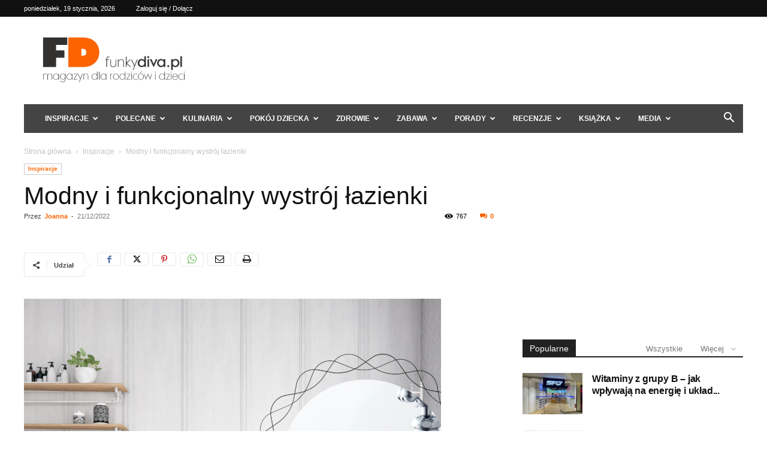

--- FILE ---
content_type: text/html; charset=utf-8
request_url: https://www.google.com/recaptcha/api2/aframe
body_size: 268
content:
<!DOCTYPE HTML><html><head><meta http-equiv="content-type" content="text/html; charset=UTF-8"></head><body><script nonce="jT2_PGNPQqg3w07xSfF1aQ">/** Anti-fraud and anti-abuse applications only. See google.com/recaptcha */ try{var clients={'sodar':'https://pagead2.googlesyndication.com/pagead/sodar?'};window.addEventListener("message",function(a){try{if(a.source===window.parent){var b=JSON.parse(a.data);var c=clients[b['id']];if(c){var d=document.createElement('img');d.src=c+b['params']+'&rc='+(localStorage.getItem("rc::a")?sessionStorage.getItem("rc::b"):"");window.document.body.appendChild(d);sessionStorage.setItem("rc::e",parseInt(sessionStorage.getItem("rc::e")||0)+1);localStorage.setItem("rc::h",'1768784973124');}}}catch(b){}});window.parent.postMessage("_grecaptcha_ready", "*");}catch(b){}</script></body></html>